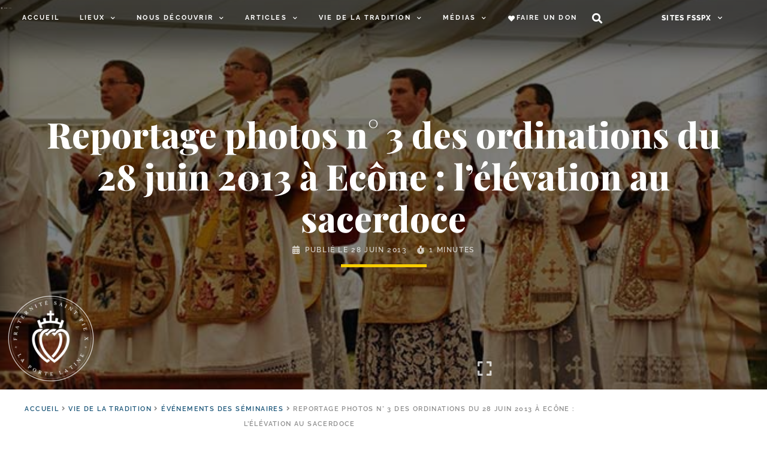

--- FILE ---
content_type: text/html; charset=UTF-8
request_url: https://laportelatine.org/wp-admin/admin-ajax.php
body_size: -333
content:
{"post_id":23225,"counted":false,"storage":[],"type":"post"}

--- FILE ---
content_type: text/css
request_url: https://laportelatine.org/wp-content/uploads/elementor/css/post-53262.css?ver=1759997380
body_size: 508
content:
.elementor-kit-53262{--e-global-color-primary:#175377;--e-global-color-secondary:#545454;--e-global-color-text:#262626;--e-global-color-accent:#F7CD00;--e-global-color-4794aea2:#8C8C8C;--e-global-color-5beb6d10:#000000;--e-global-color-6646ba61:#FFFFFF;--e-global-color-5164b68c:#797979;--e-global-color-19aa4ba0:#E6F0F5;--e-global-color-f0a4527:#FDF9F4;--e-global-color-ea3fe0a:#DDFFEA;--e-global-color-3f5dd25:#F0EFEB;--e-global-color-df80a74:#B61E1E;--e-global-color-dafd1aa:#0170B9;--e-global-typography-primary-font-family:"Playfair Display";--e-global-typography-primary-font-size:50px;--e-global-typography-primary-font-weight:800;--e-global-typography-secondary-font-family:"Raleway";--e-global-typography-secondary-font-size:20px;--e-global-typography-secondary-font-weight:800;--e-global-typography-secondary-text-transform:uppercase;--e-global-typography-secondary-letter-spacing:5px;--e-global-typography-text-font-family:"Raleway";--e-global-typography-text-font-size:17px;--e-global-typography-text-font-weight:400;--e-global-typography-text-line-height:1.2em;--e-global-typography-accent-font-family:"Raleway";--e-global-typography-accent-font-weight:500;--e-global-typography-83b8ee5-font-size:16px;--e-global-typography-83b8ee5-line-height:1.8em;--e-global-typography-83b8ee5-letter-spacing:2.5px;--e-global-typography-5b8a891-font-family:"Raleway";--e-global-typography-5b8a891-font-size:12px;--e-global-typography-5b8a891-font-weight:800;--e-global-typography-5b8a891-letter-spacing:4px;--e-global-typography-7aa0ea7-font-family:"Playfair Display";--e-global-typography-7aa0ea7-font-size:80px;--e-global-typography-7aa0ea7-font-weight:800;--e-global-typography-f75c278-font-family:"Raleway";--e-global-typography-f75c278-font-size:11px;--e-global-typography-f75c278-font-weight:600;--e-global-typography-f75c278-text-transform:uppercase;--e-global-typography-f75c278-letter-spacing:1.4px;--e-global-typography-fc887bb-font-family:"Playfair Display";--e-global-typography-fc887bb-font-size:50px;--e-global-typography-fc887bb-font-weight:800;--e-global-typography-fc887bb-line-height:1.2em;--e-global-typography-7f72133-font-family:"Playfair Display";--e-global-typography-7f72133-font-size:24px;--e-global-typography-7f72133-font-weight:800;--e-global-typography-7f72133-font-style:italic;--e-global-typography-7f72133-line-height:1.5em;color:#3a3a3a;font-family:"Raleway";font-size:17px;font-weight:500;line-height:1.5em;background-color:var( --e-global-color-6646ba61 );}.elementor-kit-53262 a{color:#0170B9;}.elementor-kit-53262 a:hover{color:var( --e-global-color-accent );}.elementor-kit-53262 h1{color:var( --e-global-color-primary );font-family:"Playfair Display";font-size:60px;font-weight:800;line-height:1.2em;}.elementor-kit-53262 h2{color:var( --e-global-color-primary );font-family:"Playfair Display";font-size:30px;font-weight:800;line-height:1.3em;}.elementor-kit-53262 h3{color:var( --e-global-color-primary );font-family:"Playfair Display";font-size:25px;font-weight:800;}.elementor-kit-53262 h4{color:var( --e-global-color-primary );font-family:"Playfair Display";font-size:20px;font-weight:800;}.elementor-kit-53262 h5{color:var( --e-global-color-primary );font-family:"Playfair Display";font-size:18px;font-weight:800;}.elementor-kit-53262 h6{color:var( --e-global-color-primary );font-family:"Playfair Display";font-size:15px;font-weight:800;}.elementor-kit-53262 button,.elementor-kit-53262 input[type="button"],.elementor-kit-53262 input[type="submit"],.elementor-kit-53262 .elementor-button{font-family:"Raleway";font-size:12px;font-weight:800;text-transform:uppercase;letter-spacing:4px;color:var( --e-global-color-primary );background-color:#FFFFFF00;border-style:solid;border-width:2px 2px 2px 2px;border-color:var( --e-global-color-primary );border-radius:25px 25px 25px 25px;padding:12px 20px 12px 20px;}.elementor-kit-53262 button:hover,.elementor-kit-53262 button:focus,.elementor-kit-53262 input[type="button"]:hover,.elementor-kit-53262 input[type="button"]:focus,.elementor-kit-53262 input[type="submit"]:hover,.elementor-kit-53262 input[type="submit"]:focus,.elementor-kit-53262 .elementor-button:hover,.elementor-kit-53262 .elementor-button:focus{color:var( --e-global-color-6646ba61 );background-color:var( --e-global-color-primary );border-style:solid;border-width:2px 2px 2px 2px;border-color:var( --e-global-color-primary );border-radius:25px 25px 25px 25px;}.elementor-section.elementor-section-boxed > .elementor-container{max-width:1200px;}.e-con{--container-max-width:1200px;}.elementor-widget:not(:last-child){margin-block-end:10px;}.elementor-element{--widgets-spacing:10px 10px;}{}h1.entry-title{display:var(--page-title-display);}.elementor-lightbox{background-color:rgba(0, 0, 0, 0.77);--lightbox-ui-color:#FFFFFF;--lightbox-ui-color-hover:var( --e-global-color-accent );--lightbox-navigation-icons-size:24px;}.site-header{padding-inline-end:0px;padding-inline-start:0px;}@media(max-width:1024px){.elementor-kit-53262{--e-global-typography-fc887bb-font-size:45px;--e-global-typography-7f72133-font-size:24px;}.elementor-kit-53262 h1{font-size:52px;}.elementor-section.elementor-section-boxed > .elementor-container{max-width:1024px;}.e-con{--container-max-width:1024px;}}@media(max-width:767px){.elementor-kit-53262{--e-global-typography-fc887bb-font-size:38px;--e-global-typography-7f72133-font-size:20px;}.elementor-kit-53262 h1{font-size:42px;}.elementor-section.elementor-section-boxed > .elementor-container{max-width:767px;}.e-con{--container-max-width:767px;}}/* Start custom CSS */.article p {
    margin-bottom: 17px;
}/* End custom CSS */

--- FILE ---
content_type: text/css
request_url: https://laportelatine.org/wp-content/uploads/elementor/css/post-56703.css?ver=1759997380
body_size: 1247
content:
.elementor-56703 .elementor-element.elementor-element-bebed36{--display:flex;--min-height:60px;--flex-direction:row;--container-widget-width:calc( ( 1 - var( --container-widget-flex-grow ) ) * 100% );--container-widget-height:100%;--container-widget-flex-grow:1;--container-widget-align-self:stretch;--align-items:center;--gap:0px 0px;--background-transition:0.3s;--margin-top:0px;--margin-bottom:0px;--margin-left:0px;--margin-right:0px;--padding-top:0px;--padding-bottom:0px;--padding-left:0px;--padding-right:0px;--z-index:900;}.elementor-56703 .elementor-element.elementor-element-1de7bc8 img{width:256px;}.elementor-56703 .elementor-element.elementor-element-1de7bc8{width:var( --container-widget-width, 300px );max-width:300px;--container-widget-width:300px;--container-widget-flex-grow:0;z-index:1000;}.elementor-56703 .elementor-element.elementor-element-1de7bc8.elementor-element{--align-self:flex-start;}.elementor-56703 .elementor-element.elementor-element-fc6de60 img{width:256px;}.elementor-56703 .elementor-element.elementor-element-fc6de60{width:var( --container-widget-width, 300px );max-width:300px;--container-widget-width:300px;--container-widget-flex-grow:0;z-index:1000;}.elementor-56703 .elementor-element.elementor-element-fc6de60.elementor-element{--align-self:flex-start;}.elementor-56703 .elementor-element.elementor-element-a2c8eed .elementor-menu-toggle{margin-left:auto;background-color:rgba(255, 255, 255, 0);}.elementor-56703 .elementor-element.elementor-element-a2c8eed .elementor-nav-menu .elementor-item{font-family:"Raleway";font-size:11px;font-weight:700;text-transform:uppercase;letter-spacing:2.2px;}.elementor-56703 .elementor-element.elementor-element-a2c8eed .elementor-nav-menu--main .elementor-item{color:#ffffff;fill:#ffffff;padding-left:17px;padding-right:17px;padding-top:0px;padding-bottom:0px;}.elementor-56703 .elementor-element.elementor-element-a2c8eed .elementor-nav-menu--main:not(.e--pointer-framed) .elementor-item:before,
					.elementor-56703 .elementor-element.elementor-element-a2c8eed .elementor-nav-menu--main:not(.e--pointer-framed) .elementor-item:after{background-color:#fdd247;}.elementor-56703 .elementor-element.elementor-element-a2c8eed .e--pointer-framed .elementor-item:before,
					.elementor-56703 .elementor-element.elementor-element-a2c8eed .e--pointer-framed .elementor-item:after{border-color:#fdd247;}.elementor-56703 .elementor-element.elementor-element-a2c8eed .e--pointer-framed .elementor-item:before{border-width:4px;}.elementor-56703 .elementor-element.elementor-element-a2c8eed .e--pointer-framed.e--animation-draw .elementor-item:before{border-width:0 0 4px 4px;}.elementor-56703 .elementor-element.elementor-element-a2c8eed .e--pointer-framed.e--animation-draw .elementor-item:after{border-width:4px 4px 0 0;}.elementor-56703 .elementor-element.elementor-element-a2c8eed .e--pointer-framed.e--animation-corners .elementor-item:before{border-width:4px 0 0 4px;}.elementor-56703 .elementor-element.elementor-element-a2c8eed .e--pointer-framed.e--animation-corners .elementor-item:after{border-width:0 4px 4px 0;}.elementor-56703 .elementor-element.elementor-element-a2c8eed .e--pointer-underline .elementor-item:after,
					 .elementor-56703 .elementor-element.elementor-element-a2c8eed .e--pointer-overline .elementor-item:before,
					 .elementor-56703 .elementor-element.elementor-element-a2c8eed .e--pointer-double-line .elementor-item:before,
					 .elementor-56703 .elementor-element.elementor-element-a2c8eed .e--pointer-double-line .elementor-item:after{height:4px;}.elementor-56703 .elementor-element.elementor-element-a2c8eed{--e-nav-menu-horizontal-menu-item-margin:calc( 0px / 2 );width:auto;max-width:auto;align-self:center;}.elementor-56703 .elementor-element.elementor-element-a2c8eed .elementor-nav-menu--main:not(.elementor-nav-menu--layout-horizontal) .elementor-nav-menu > li:not(:last-child){margin-bottom:0px;}.elementor-56703 .elementor-element.elementor-element-a2c8eed .elementor-nav-menu--dropdown a, .elementor-56703 .elementor-element.elementor-element-a2c8eed .elementor-menu-toggle{color:#154d80;}.elementor-56703 .elementor-element.elementor-element-a2c8eed .elementor-nav-menu--dropdown a:hover,
					.elementor-56703 .elementor-element.elementor-element-a2c8eed .elementor-nav-menu--dropdown a.elementor-item-active,
					.elementor-56703 .elementor-element.elementor-element-a2c8eed .elementor-nav-menu--dropdown a.highlighted,
					.elementor-56703 .elementor-element.elementor-element-a2c8eed .elementor-menu-toggle:hover{color:#154d80;}.elementor-56703 .elementor-element.elementor-element-a2c8eed .elementor-nav-menu--dropdown a:hover,
					.elementor-56703 .elementor-element.elementor-element-a2c8eed .elementor-nav-menu--dropdown a.elementor-item-active,
					.elementor-56703 .elementor-element.elementor-element-a2c8eed .elementor-nav-menu--dropdown a.highlighted{background-color:#fcf4db;}.elementor-56703 .elementor-element.elementor-element-a2c8eed .elementor-nav-menu--dropdown .elementor-item, .elementor-56703 .elementor-element.elementor-element-a2c8eed .elementor-nav-menu--dropdown  .elementor-sub-item{font-weight:600;}.elementor-56703 .elementor-element.elementor-element-a2c8eed .elementor-nav-menu--dropdown{border-style:solid;border-width:1px 1px 1px 1px;border-color:#8c8c8c;}.elementor-56703 .elementor-element.elementor-element-a2c8eed .elementor-nav-menu--dropdown li:not(:last-child){border-style:solid;}.elementor-56703 .elementor-element.elementor-element-a2c8eed div.elementor-menu-toggle{color:#FFFFFF;}.elementor-56703 .elementor-element.elementor-element-a2c8eed div.elementor-menu-toggle svg{fill:#FFFFFF;}.elementor-56703 .elementor-element.elementor-element-a2c8eed div.elementor-menu-toggle:hover{color:#FFFFFF;}.elementor-56703 .elementor-element.elementor-element-a2c8eed div.elementor-menu-toggle:hover svg{fill:#FFFFFF;}.elementor-56703 .elementor-element.elementor-element-a2c8eed.elementor-element{--align-self:center;--flex-grow:1;--flex-shrink:0;}.elementor-56703 .elementor-element.elementor-element-afdc915 .elementor-search-form__toggle{--e-search-form-toggle-size:33px;--e-search-form-toggle-color:var( --e-global-color-6646ba61 );--e-search-form-toggle-background-color:rgba(255, 255, 255, 0);--e-search-form-toggle-icon-size:calc(53em / 100);}.elementor-56703 .elementor-element.elementor-element-afdc915.elementor-search-form--skin-full_screen .elementor-search-form__container{background-color:rgba(23, 83, 119, 0.81);}.elementor-56703 .elementor-element.elementor-element-afdc915 input[type="search"].elementor-search-form__input{letter-spacing:2px;}.elementor-56703 .elementor-element.elementor-element-afdc915 .elementor-search-form__input,
					.elementor-56703 .elementor-element.elementor-element-afdc915 .elementor-search-form__icon,
					.elementor-56703 .elementor-element.elementor-element-afdc915 .elementor-lightbox .dialog-lightbox-close-button,
					.elementor-56703 .elementor-element.elementor-element-afdc915 .elementor-lightbox .dialog-lightbox-close-button:hover,
					.elementor-56703 .elementor-element.elementor-element-afdc915.elementor-search-form--skin-full_screen input[type="search"].elementor-search-form__input{color:var( --e-global-color-6646ba61 );fill:var( --e-global-color-6646ba61 );}.elementor-56703 .elementor-element.elementor-element-afdc915:not(.elementor-search-form--skin-full_screen) .elementor-search-form--focus .elementor-search-form__input,
					.elementor-56703 .elementor-element.elementor-element-afdc915 .elementor-search-form--focus .elementor-search-form__icon,
					.elementor-56703 .elementor-element.elementor-element-afdc915 .elementor-lightbox .dialog-lightbox-close-button:hover,
					.elementor-56703 .elementor-element.elementor-element-afdc915.elementor-search-form--skin-full_screen input[type="search"].elementor-search-form__input:focus{color:var( --e-global-color-6646ba61 );fill:var( --e-global-color-6646ba61 );}.elementor-56703 .elementor-element.elementor-element-afdc915:not(.elementor-search-form--skin-full_screen) .elementor-search-form__container{border-radius:3px;}.elementor-56703 .elementor-element.elementor-element-afdc915.elementor-search-form--skin-full_screen input[type="search"].elementor-search-form__input{border-radius:3px;}.elementor-56703 .elementor-element.elementor-element-afdc915 .elementor-search-form__toggle:hover{--e-search-form-toggle-color:#B6C9DB;}.elementor-56703 .elementor-element.elementor-element-afdc915 .elementor-search-form__toggle:focus{--e-search-form-toggle-color:#B6C9DB;}.elementor-56703 .elementor-element.elementor-element-afdc915 > .elementor-widget-container{margin:0px 0px 0px 0px;}.elementor-56703 .elementor-element.elementor-element-afdc915{width:var( --container-widget-width, 50px );max-width:50px;--container-widget-width:50px;--container-widget-flex-grow:0;align-self:center;z-index:50000;}.elementor-56703 .elementor-element.elementor-element-afdc915.elementor-element{--align-self:flex-end;--flex-grow:0;--flex-shrink:0;}.elementor-56703 .elementor-element.elementor-element-fc2d727 .elementor-menu-toggle{margin-left:auto;}.elementor-56703 .elementor-element.elementor-element-fc2d727 .elementor-nav-menu .elementor-item{font-size:12px;font-weight:800;text-transform:uppercase;letter-spacing:1.1px;}.elementor-56703 .elementor-element.elementor-element-fc2d727 .elementor-nav-menu--main .elementor-item{color:#ffffff;fill:#ffffff;}.elementor-56703 .elementor-element.elementor-element-fc2d727 .elementor-nav-menu--main:not(.e--pointer-framed) .elementor-item:before,
					.elementor-56703 .elementor-element.elementor-element-fc2d727 .elementor-nav-menu--main:not(.e--pointer-framed) .elementor-item:after{background-color:#fdd247;}.elementor-56703 .elementor-element.elementor-element-fc2d727 .e--pointer-framed .elementor-item:before,
					.elementor-56703 .elementor-element.elementor-element-fc2d727 .e--pointer-framed .elementor-item:after{border-color:#fdd247;}.elementor-56703 .elementor-element.elementor-element-fc2d727 .elementor-nav-menu--dropdown a, .elementor-56703 .elementor-element.elementor-element-fc2d727 .elementor-menu-toggle{color:#154d80;}.elementor-56703 .elementor-element.elementor-element-fc2d727 .elementor-nav-menu--dropdown a:hover,
					.elementor-56703 .elementor-element.elementor-element-fc2d727 .elementor-nav-menu--dropdown a.elementor-item-active,
					.elementor-56703 .elementor-element.elementor-element-fc2d727 .elementor-nav-menu--dropdown a.highlighted{background-color:#fcf4db;}.elementor-56703 .elementor-element.elementor-element-fc2d727 .elementor-nav-menu--dropdown .elementor-item, .elementor-56703 .elementor-element.elementor-element-fc2d727 .elementor-nav-menu--dropdown  .elementor-sub-item{font-weight:600;}.elementor-56703 .elementor-element.elementor-element-fc2d727 .elementor-nav-menu--dropdown{border-style:solid;border-width:1px 1px 1px 1px;border-color:#8c8c8c;}.elementor-56703 .elementor-element.elementor-element-fc2d727 .elementor-nav-menu--dropdown li:not(:last-child){border-style:solid;}.elementor-56703 .elementor-element.elementor-element-fc2d727 div.elementor-menu-toggle{color:#FDD247;}.elementor-56703 .elementor-element.elementor-element-fc2d727 div.elementor-menu-toggle svg{fill:#FDD247;}.elementor-56703 .elementor-element.elementor-element-fc2d727 > .elementor-widget-container{margin:0px 0px 0px 0px;}.elementor-56703 .elementor-element.elementor-element-fc2d727{width:var( --container-widget-width, 250px );max-width:250px;--container-widget-width:250px;--container-widget-flex-grow:0;align-self:center;}.elementor-56703 .elementor-element.elementor-element-fc2d727.elementor-element{--align-self:flex-end;--flex-grow:0;--flex-shrink:0;}@media(max-width:1024px){.elementor-56703 .elementor-element.elementor-element-bebed36{--flex-direction:row;--container-widget-width:initial;--container-widget-height:100%;--container-widget-flex-grow:1;--container-widget-align-self:stretch;--flex-wrap:nowrap;}.elementor-56703 .elementor-element.elementor-element-a2c8eed.elementor-element{--order:99999 /* order end hack */;}}@media(max-width:767px){.elementor-56703 .elementor-element.elementor-element-bebed36{--min-height:50px;}.elementor-56703 .elementor-element.elementor-element-1de7bc8{text-align:left;width:var( --container-widget-width, 200px );max-width:200px;--container-widget-width:200px;--container-widget-flex-grow:0;}.elementor-56703 .elementor-element.elementor-element-fc6de60{text-align:left;--container-widget-width:200px;--container-widget-flex-grow:0;width:var( --container-widget-width, 200px );max-width:200px;}.elementor-56703 .elementor-element.elementor-element-fc2d727{width:var( --container-widget-width, 73.435px );max-width:73.435px;--container-widget-width:73.435px;--container-widget-flex-grow:0;}}/* Start custom CSS for search-form, class: .elementor-element-afdc915 */.elementor-56703 .elementor-element.elementor-element-afdc915 i {
    z-index:1000;
}/* End custom CSS */
/* Start custom CSS for container, class: .elementor-element-bebed36 */#lpl-nav-transparent {
    position: fixed;
    width: 100%;
    transition: color 500ms ease, height 500ms ease;
}

#lpl-nav-transparent a {
	transition: color 500ms ease;
}

.lpl-nav-top {
	background-color: rgba(255,255,255,0) !important;
    color: #ffffff !important;
}
	
.lpl-nav-top a {
    color: #ffffff;
}
	
.lpl-nav-scrolled {
	background-color: rgba(255, 255, 255, 1) !important;
	color: #175377 !important;
}
	
.lpl-logo-bleu {
    display: none !important;
}
	
.lpl-nav-scrolled .lpl-logo-blanc {
	display: none !important;
}
	
.lpl-nav-scrolled .lpl-logo-bleu {
	display: initial !important;
}
	
.lpl-nav-scrolled a {
	color: #175377 !important;
}

.lpl-nav-scrolled a {
	color: #175377 !important;
}

.lpl-nav-scrolled .fa-search {
	color: #175377 !important;
}
	
.lpl-nav-scrolled .elementor-menu-toggle {
	color: #175377 !important;
}/* End custom CSS */

--- FILE ---
content_type: text/css
request_url: https://laportelatine.org/wp-content/uploads/elementor/css/post-57896.css?ver=1759997381
body_size: 3637
content:
.elementor-57896 .elementor-element.elementor-element-54b14eb{--display:flex;--min-height:650px;--flex-direction:column;--container-widget-width:calc( ( 1 - var( --container-widget-flex-grow ) ) * 100% );--container-widget-height:initial;--container-widget-flex-grow:0;--container-widget-align-self:initial;--justify-content:center;--align-items:center;--background-transition:0.3s;--overlay-opacity:0.5;box-shadow:0px 80px 42px 0px rgba(0,0,0,0.5) inset;--padding-top:50px;--padding-bottom:50px;--padding-left:25px;--padding-right:25px;}.elementor-57896 .elementor-element.elementor-element-54b14eb:not(.elementor-motion-effects-element-type-background), .elementor-57896 .elementor-element.elementor-element-54b14eb > .elementor-motion-effects-container > .elementor-motion-effects-layer{background-color:var( --e-global-color-primary );}.elementor-57896 .elementor-element.elementor-element-54b14eb::before, .elementor-57896 .elementor-element.elementor-element-54b14eb > .elementor-background-video-container::before, .elementor-57896 .elementor-element.elementor-element-54b14eb > .e-con-inner > .elementor-background-video-container::before, .elementor-57896 .elementor-element.elementor-element-54b14eb > .elementor-background-slideshow::before, .elementor-57896 .elementor-element.elementor-element-54b14eb > .e-con-inner > .elementor-background-slideshow::before, .elementor-57896 .elementor-element.elementor-element-54b14eb > .elementor-motion-effects-container > .elementor-motion-effects-layer::before{--background-overlay:'';background-color:var( --e-global-color-5beb6d10 );}.elementor-57896 .elementor-element.elementor-element-54b14eb, .elementor-57896 .elementor-element.elementor-element-54b14eb::before{--border-transition:0.3s;}body:not(.rtl) .elementor-57896 .elementor-element.elementor-element-9cb7f24{left:10px;}body.rtl .elementor-57896 .elementor-element.elementor-element-9cb7f24{right:10px;}.elementor-57896 .elementor-element.elementor-element-9cb7f24{bottom:10px;}.elementor-57896 .elementor-element.elementor-element-855d9e2{text-align:center;}.elementor-57896 .elementor-element.elementor-element-855d9e2 .elementor-heading-title{color:#FFFFFF;font-family:"Playfair Display";font-size:54px;font-weight:800;font-style:italic;letter-spacing:0px;}.elementor-57896 .elementor-element.elementor-element-855d9e2 > .elementor-widget-container{margin:05px 0px 10px 0px;border-radius:0px 0px 0px 0px;}.elementor-57896 .elementor-element.elementor-element-6326166{text-align:center;}.elementor-57896 .elementor-element.elementor-element-6326166 .elementor-heading-title{color:#FFFFFF;font-family:"Playfair Display";font-size:59px;font-weight:800;letter-spacing:0px;}.elementor-57896 .elementor-element.elementor-element-6326166 > .elementor-widget-container{margin:0px 0px 0px 0px;border-radius:0px 0px 0px 0px;}.elementor-57896 .elementor-element.elementor-element-6a2f1ca .elementor-icon-list-icon i{color:#FFFFFFB7;font-size:14px;}.elementor-57896 .elementor-element.elementor-element-6a2f1ca .elementor-icon-list-icon svg{fill:#FFFFFFB7;--e-icon-list-icon-size:14px;}.elementor-57896 .elementor-element.elementor-element-6a2f1ca .elementor-icon-list-icon{width:14px;}body:not(.rtl) .elementor-57896 .elementor-element.elementor-element-6a2f1ca .elementor-icon-list-text{padding-left:7px;}body.rtl .elementor-57896 .elementor-element.elementor-element-6a2f1ca .elementor-icon-list-text{padding-right:7px;}.elementor-57896 .elementor-element.elementor-element-6a2f1ca .elementor-icon-list-text, .elementor-57896 .elementor-element.elementor-element-6a2f1ca .elementor-icon-list-text a{color:#FFFFFFB7;}.elementor-57896 .elementor-element.elementor-element-6a2f1ca .elementor-icon-list-item{font-family:"Raleway";font-size:12px;font-weight:600;text-transform:uppercase;line-height:1.4em;letter-spacing:1.6px;}.elementor-57896 .elementor-element.elementor-element-6a2f1ca > .elementor-widget-container{margin:0px 0px 0px 0px;padding:10px 0px 0px 0px;}.elementor-57896 .elementor-element.elementor-element-5b3dd0e{--divider-border-style:solid;--divider-color:#F7CD00;--divider-border-width:5px;width:100%;max-width:100%;}.elementor-57896 .elementor-element.elementor-element-5b3dd0e .elementor-divider-separator{width:143px;margin:0 auto;margin-center:0;}.elementor-57896 .elementor-element.elementor-element-5b3dd0e .elementor-divider{text-align:center;padding-block-start:16px;padding-block-end:16px;}.elementor-57896 .elementor-element.elementor-element-5b3dd0e.elementor-element{--flex-grow:0;--flex-shrink:0;}.elementor-57896 .elementor-element.elementor-element-ec53e23{--display:flex;--flex-direction:row;--container-widget-width:initial;--container-widget-height:100%;--container-widget-flex-grow:1;--container-widget-align-self:stretch;--justify-content:flex-end;--background-transition:0.3s;--padding-top:15px;--padding-bottom:15px;--padding-left:15px;--padding-right:15px;--position:absolute;bottom:0px;}body:not(.rtl) .elementor-57896 .elementor-element.elementor-element-ec53e23{right:0px;}body.rtl .elementor-57896 .elementor-element.elementor-element-ec53e23{left:0px;}.elementor-57896 .elementor-element.elementor-element-162bdb9{text-align:right;color:#FFFFFFBF;font-size:14px;font-style:italic;line-height:1.2em;width:var( --container-widget-width, 300px );max-width:300px;--container-widget-width:300px;--container-widget-flex-grow:0;}.elementor-57896 .elementor-element.elementor-element-162bdb9.elementor-element{--align-self:flex-end;}.elementor-57896 .elementor-element.elementor-element-9bffda7 .elementor-icon-wrapper{text-align:right;}.elementor-57896 .elementor-element.elementor-element-9bffda7.elementor-view-stacked .elementor-icon{background-color:#FFFFFFBF;}.elementor-57896 .elementor-element.elementor-element-9bffda7.elementor-view-framed .elementor-icon, .elementor-57896 .elementor-element.elementor-element-9bffda7.elementor-view-default .elementor-icon{color:#FFFFFFBF;border-color:#FFFFFFBF;}.elementor-57896 .elementor-element.elementor-element-9bffda7.elementor-view-framed .elementor-icon, .elementor-57896 .elementor-element.elementor-element-9bffda7.elementor-view-default .elementor-icon svg{fill:#FFFFFFBF;}.elementor-57896 .elementor-element.elementor-element-9bffda7 .elementor-icon{font-size:27px;}.elementor-57896 .elementor-element.elementor-element-9bffda7 .elementor-icon svg{height:27px;}.elementor-57896 .elementor-element.elementor-element-9bffda7.elementor-element{--align-self:center;}.elementor-57896 .elementor-element.elementor-element-3f13dfb{--display:flex;--flex-direction:row;--container-widget-width:initial;--container-widget-height:100%;--container-widget-flex-grow:1;--container-widget-align-self:stretch;--gap:0px 0px;--background-transition:0.3s;}.elementor-57896 .elementor-element.elementor-global-186705{font-family:var( --e-global-typography-f75c278-font-family );font-size:var( --e-global-typography-f75c278-font-size );font-weight:var( --e-global-typography-f75c278-font-weight );text-transform:var( --e-global-typography-f75c278-text-transform );line-height:var( --e-global-typography-f75c278-line-height );letter-spacing:var( --e-global-typography-f75c278-letter-spacing );word-spacing:var( --e-global-typography-f75c278-word-spacing );color:#8C8C8C;width:100%;max-width:100%;}.elementor-57896 .elementor-element.elementor-global-186705 a{color:var( --e-global-color-primary );}.elementor-57896 .elementor-element.elementor-global-186705 a:hover{color:var( --e-global-color-accent );}.elementor-57896 .elementor-element.elementor-global-186705 > .elementor-widget-container{margin:10px 0px 10px 0px;}.elementor-57896 .elementor-element.elementor-global-186705.elementor-element{--align-self:center;}.elementor-57896 .elementor-element.elementor-element-0b327e3{--display:flex;--flex-direction:row;--container-widget-width:calc( ( 1 - var( --container-widget-flex-grow ) ) * 100% );--container-widget-height:100%;--container-widget-flex-grow:1;--container-widget-align-self:stretch;--justify-content:space-between;--align-items:flex-start;--gap:25px 25px;--background-transition:0.3s;--padding-top:15px;--padding-bottom:15px;--padding-left:15px;--padding-right:15px;}.elementor-57896 .elementor-element.elementor-element-c1ff6a6{--display:flex;--flex-direction:column;--container-widget-width:100%;--container-widget-height:initial;--container-widget-flex-grow:0;--container-widget-align-self:initial;--background-transition:0.3s;--padding-top:0px;--padding-bottom:0px;--padding-left:0px;--padding-right:0px;}.elementor-57896 .elementor-element.elementor-element-c1ff6a6.e-con{--flex-grow:0;--flex-shrink:1;}.elementor-57896 .elementor-element.elementor-element-fb573f8{--icon-box-icon-margin:10px;}.elementor-57896 .elementor-element.elementor-element-fb573f8.elementor-view-stacked .elementor-icon{background-color:var( --e-global-color-primary );}.elementor-57896 .elementor-element.elementor-element-fb573f8.elementor-view-framed .elementor-icon, .elementor-57896 .elementor-element.elementor-element-fb573f8.elementor-view-default .elementor-icon{fill:var( --e-global-color-primary );color:var( --e-global-color-primary );border-color:var( --e-global-color-primary );}.elementor-57896 .elementor-element.elementor-element-fb573f8 .elementor-icon{font-size:44px;}.elementor-57896 .elementor-element.elementor-element-fb573f8 .elementor-icon-box-title{color:var( --e-global-color-primary );}.elementor-57896 .elementor-element.elementor-element-fb573f8 .elementor-icon-box-title, .elementor-57896 .elementor-element.elementor-element-fb573f8 .elementor-icon-box-title a{font-family:"Playfair Display";font-weight:800;font-style:italic;}.elementor-57896 .elementor-element.elementor-element-fb573f8 > .elementor-widget-container{margin:0px 0px 0px 020px;}.elementor-57896 .elementor-element.elementor-element-db73ded .elementor-button{font-size:13px;font-weight:500;text-transform:none;line-height:1.2em;letter-spacing:1px;fill:var( --e-global-color-dafd1aa );color:var( --e-global-color-dafd1aa );border-style:none;padding:0px 0px 0px 0px;}.elementor-57896 .elementor-element.elementor-element-db73ded .elementor-button:hover, .elementor-57896 .elementor-element.elementor-element-db73ded .elementor-button:focus{background-color:var( --e-global-color-6646ba61 );}.elementor-57896 .elementor-element.elementor-element-db73ded > .elementor-widget-container{padding:0px 0px 0px 0px;}.elementor-57896 .elementor-element.elementor-element-0845ff8{--box-border-color:#E6F0F500;--box-border-width:0px;--box-border-radius:0px;--box-padding:0px;--box-min-height:0px;--header-color:var( --e-global-color-secondary );--toc-body-max-height:70vh;--item-text-color:var( --e-global-color-4794aea2 );--item-text-hover-color:var( --e-global-color-accent );--item-text-active-color:var( --e-global-color-primary );--marker-color:var( --e-global-color-4794aea2 );--marker-size:6px;width:var( --container-widget-width, 450px );max-width:450px;--container-widget-width:450px;--container-widget-flex-grow:0;}.elementor-57896 .elementor-element.elementor-element-0845ff8 .elementor-toc__header-title{text-align:start;}.elementor-57896 .elementor-element.elementor-element-0845ff8 .elementor-toc__header, .elementor-57896 .elementor-element.elementor-element-0845ff8 .elementor-toc__header-title{font-family:"Raleway";font-size:18px;font-weight:400;font-style:normal;line-height:1px;letter-spacing:2px;}.elementor-57896 .elementor-element.elementor-element-0845ff8 .elementor-toc__header{flex-direction:row;}.elementor-57896 .elementor-element.elementor-element-0845ff8 .elementor-toc__list-item{font-family:"Raleway";font-size:14px;font-weight:600;text-transform:none;line-height:1em;}.elementor-57896 .elementor-element.elementor-element-ddc5ca2{--display:flex;--background-transition:0.3s;--margin-top:0px;--margin-bottom:0px;--margin-left:0px;--margin-right:0px;--padding-top:0px;--padding-bottom:0px;--padding-left:0px;--padding-right:0px;--z-index:1;}.elementor-57896 .elementor-element.elementor-element-ddc5ca2:not(.elementor-motion-effects-element-type-background), .elementor-57896 .elementor-element.elementor-element-ddc5ca2 > .elementor-motion-effects-container > .elementor-motion-effects-layer{background-color:var( --e-global-color-6646ba61 );}.elementor-57896 .elementor-element.elementor-element-ddc5ca2, .elementor-57896 .elementor-element.elementor-element-ddc5ca2::before{--border-transition:0.3s;}.elementor-57896 .elementor-element.elementor-element-466e852{text-align:justify;color:var( --e-global-color-text );font-size:18px;line-height:1.5em;letter-spacing:0.5px;}.elementor-57896 .elementor-element.elementor-element-466e852 > .elementor-widget-container{margin:0px 0px 25px 0px;padding:0px 0px 0px 0px;}.elementor-57896 .elementor-element.elementor-element-468238d{--display:flex;--flex-direction:column;--container-widget-width:calc( ( 1 - var( --container-widget-flex-grow ) ) * 100% );--container-widget-height:initial;--container-widget-flex-grow:0;--container-widget-align-self:initial;--justify-content:flex-start;--align-items:flex-start;--background-transition:0.3s;--padding-top:0px;--padding-bottom:0px;--padding-left:0px;--padding-right:0px;}.elementor-57896 .elementor-element.elementor-element-468238d.e-con{--flex-grow:0;--flex-shrink:1;}.elementor-57896 .elementor-element.elementor-element-48ca80b .e-add-simplelist-container{column-count:1;text-align:left;}.elementor-57896 .elementor-element.elementor-element-48ca80b .e-add-simplelist-container > li{-webkit-column-break-inside:avoid;page-break-inside:avoid;break-inside:avoid;}.elementor-57896 .elementor-element.elementor-element-48ca80b.e-add-list-horizontal .e-add-simplelist-container > *{margin-left:25px;}.elementor-57896 .elementor-element.elementor-element-48ca80b.e-add-list-vertical .e-add-simplelist-container > *:not(last-child){margin-bottom:25px;}.elementor-57896 .elementor-element.elementor-element-48ca80b li{list-style:none;}.elementor-57896 .elementor-element.elementor-element-48ca80b .elementor-repeater-item-dcfa75f, .elementor-57896 .elementor-element.elementor-element-48ca80b .elementor-repeater-item-dcfa75f > *, .elementor-57896 .elementor-element.elementor-element-48ca80b .elementor-repeater-item-dcfa75f a, .elementor-57896 .elementor-element.elementor-element-48ca80b .elementor-repeater-item-dcfa75f a > *, .elementor-57896 .elementor-element.elementor-element-48ca80b .elementor-repeater-item-dcfa75f .elementor-button{font-size:16px;}.elementor-57896 .elementor-element.elementor-element-48ca80b .elementor-repeater-item-dcfa75f > *{color:var( --e-global-color-primary );}.elementor-57896 .elementor-element.elementor-element-48ca80b .elementor-repeater-item-dcfa75f a{color:var( --e-global-color-primary );}.elementor-57896 .elementor-element.elementor-element-48ca80b .elementor-repeater-item-dcfa75f a:hover{color:var( --e-global-color-accent );}.elementor-57896 .elementor-element.elementor-element-48ca80b .elementor-repeater-item-dcfa75f{margin:0px 0px 0px 0px;width:100%;}.elementor-57896 .elementor-element.elementor-element-48ca80b .elementor-repeater-item-a2c48c2, .elementor-57896 .elementor-element.elementor-element-48ca80b .elementor-repeater-item-a2c48c2 > *, .elementor-57896 .elementor-element.elementor-element-48ca80b .elementor-repeater-item-a2c48c2 a, .elementor-57896 .elementor-element.elementor-element-48ca80b .elementor-repeater-item-a2c48c2 a > *, .elementor-57896 .elementor-element.elementor-element-48ca80b .elementor-repeater-item-a2c48c2 .elementor-button{font-size:11px;text-transform:uppercase;line-height:1.1em;letter-spacing:1.4px;}.elementor-57896 .elementor-element.elementor-element-48ca80b .elementor-repeater-item-a2c48c2 > *{color:var( --e-global-color-4794aea2 );}.elementor-57896 .elementor-element.elementor-element-48ca80b .elementor-repeater-item-a2c48c2 a{color:var( --e-global-color-4794aea2 );}.elementor-57896 .elementor-element.elementor-element-48ca80b .elementor-repeater-item-a2c48c2{margin:5px 0px 0px 0px;width:100%;}.elementor-57896 .elementor-element.elementor-element-48ca80b .elementor-repeater-item-76aec49, .elementor-57896 .elementor-element.elementor-element-48ca80b .elementor-repeater-item-76aec49 > *, .elementor-57896 .elementor-element.elementor-element-48ca80b .elementor-repeater-item-76aec49 a, .elementor-57896 .elementor-element.elementor-element-48ca80b .elementor-repeater-item-76aec49 a > *, .elementor-57896 .elementor-element.elementor-element-48ca80b .elementor-repeater-item-76aec49 .elementor-button{font-size:13px;line-height:1.2em;}.elementor-57896 .elementor-element.elementor-element-48ca80b .elementor-repeater-item-76aec49 > *{color:var( --e-global-color-4794aea2 );}.elementor-57896 .elementor-element.elementor-element-48ca80b .elementor-repeater-item-76aec49 a{color:var( --e-global-color-4794aea2 );}.elementor-57896 .elementor-element.elementor-element-48ca80b .elementor-repeater-item-76aec49{width:100%;}.elementor-57896 .elementor-element.elementor-element-48ca80b{width:var( --container-widget-width, 250px );max-width:250px;--container-widget-width:250px;--container-widget-flex-grow:0;}.elementor-57896 .elementor-element.elementor-element-48ca80b.elementor-element{--align-self:flex-start;}.elementor-57896 .elementor-element.elementor-element-3ecc79e{--display:flex;--flex-direction:column;--container-widget-width:calc( ( 1 - var( --container-widget-flex-grow ) ) * 100% );--container-widget-height:initial;--container-widget-flex-grow:0;--container-widget-align-self:initial;--align-items:stretch;--gap:10px 10px;--background-transition:0.3s;--padding-top:0px;--padding-bottom:50px;--padding-left:0px;--padding-right:0px;}.elementor-57896 .elementor-element.elementor-element-b9b2253 .e-add-posts-container.e-add-skin-grid .e-add-wrapper-grid > .e-add-item-grid{width:calc(100% / 1);flex:0 1 calc( 100% / 1 );flex-grow:0;padding-right:calc( 30px/2 );padding-left:calc( 30px/2 );}.elementor-57896 .elementor-element.elementor-element-b9b2253 .e-add-posts-container.e-add-skin-grid .e-add-wrapper-grid{margin-left:calc( -30px/2 );margin-right:calc( -30px/2 );}.elementor-57896 .elementor-element.elementor-element-b9b2253 .e-add-posts-container.e-add-skin-grid .e-add-wrapper-grid .e-add-expander-item .og-expander{width:calc(100% - 30px);}.elementor-57896 .elementor-element.elementor-element-b9b2253 .e-add-post-item{padding-bottom:30px;}.elementor-57896 .elementor-element.elementor-element-fd7a392{--divider-border-style:dotted;--divider-color:var( --e-global-color-primary );--divider-border-width:2.5px;--divider-icon-size:90px;width:100%;max-width:100%;}.elementor-57896 .elementor-element.elementor-element-fd7a392 .elementor-divider-separator{width:100%;margin:0 auto;margin-center:0;}.elementor-57896 .elementor-element.elementor-element-fd7a392 .elementor-divider{text-align:center;padding-block-start:19px;padding-block-end:19px;}.elementor-57896 .elementor-element.elementor-element-7e4dd13{text-align:center;}.elementor-57896 .elementor-element.elementor-element-7e4dd13 .elementor-heading-title{font-style:italic;}.elementor-57896 .elementor-element.elementor-global-61870{--divider-border-style:solid;--divider-color:var( --e-global-color-accent );--divider-border-width:5px;}.elementor-57896 .elementor-element.elementor-global-61870 .elementor-divider-separator{width:144px;margin:0 auto;margin-center:0;}.elementor-57896 .elementor-element.elementor-global-61870 .elementor-divider{text-align:center;padding-block-start:12px;padding-block-end:12px;}.elementor-57896 .elementor-element.elementor-element-16945cb .elementor-icon-list-items:not(.elementor-inline-items) .elementor-icon-list-item:not(:last-child){padding-bottom:calc(17px/2);}.elementor-57896 .elementor-element.elementor-element-16945cb .elementor-icon-list-items:not(.elementor-inline-items) .elementor-icon-list-item:not(:first-child){margin-top:calc(17px/2);}.elementor-57896 .elementor-element.elementor-element-16945cb .elementor-icon-list-items.elementor-inline-items .elementor-icon-list-item{margin-right:calc(17px/2);margin-left:calc(17px/2);}.elementor-57896 .elementor-element.elementor-element-16945cb .elementor-icon-list-items.elementor-inline-items{margin-right:calc(-17px/2);margin-left:calc(-17px/2);}body.rtl .elementor-57896 .elementor-element.elementor-element-16945cb .elementor-icon-list-items.elementor-inline-items .elementor-icon-list-item:after{left:calc(-17px/2);}body:not(.rtl) .elementor-57896 .elementor-element.elementor-element-16945cb .elementor-icon-list-items.elementor-inline-items .elementor-icon-list-item:after{right:calc(-17px/2);}.elementor-57896 .elementor-element.elementor-element-16945cb .elementor-icon-list-icon{width:0px;}.elementor-57896 .elementor-element.elementor-element-16945cb .elementor-icon-list-icon i{font-size:0px;}.elementor-57896 .elementor-element.elementor-element-16945cb .elementor-icon-list-icon svg{--e-icon-list-icon-size:0px;}body:not(.rtl) .elementor-57896 .elementor-element.elementor-element-16945cb .elementor-icon-list-text{padding-left:0px;}body.rtl .elementor-57896 .elementor-element.elementor-element-16945cb .elementor-icon-list-text{padding-right:0px;}.elementor-57896 .elementor-element.elementor-element-16945cb .elementor-icon-list-text, .elementor-57896 .elementor-element.elementor-element-16945cb .elementor-icon-list-text a{color:var( --e-global-color-primary );}.elementor-57896 .elementor-element.elementor-element-16945cb .elementor-icon-list-item{font-family:"Raleway";font-size:11px;font-weight:600;text-transform:uppercase;line-height:2.2em;letter-spacing:1.4px;}.elementor-57896 .elementor-element.elementor-element-16945cb > .elementor-widget-container{margin:015px 0px 15px 0px;}.elementor-57896 .elementor-element.elementor-element-a60f19d .e-add-carousel-controls .swiper-button-prev{left:0%;}.elementor-57896 .elementor-element.elementor-element-a60f19d .e-add-carousel-controls .swiper-button-next{right:0%;}.elementor-57896 .elementor-element.elementor-element-a60f19d .e-add-carousel-controls .e-add-container-navigation{top:50%;}.elementor-57896 .elementor-element.elementor-element-a60f19d .e-add-carousel-controls .swiper-button-next path, .elementor-57896 .elementor-element.elementor-element-a60f19d .swiper-button-prev path{fill:var( --e-global-color-primary );}.elementor-57896 .elementor-element.elementor-element-a60f19d .e-add-carousel-controls .swiper-button-next line, .elementor-57896 .elementor-element.elementor-element-a60f19d .swiper-button-prev line, .elementor-57896 .elementor-element.elementor-element-a60f19d .swiper-button-next polyline, .elementor-57896 .elementor-element.elementor-element-a60f19d .swiper-button-prev polyline{stroke:var( --e-global-color-primary );}.elementor-57896 .elementor-element.elementor-element-a60f19d .e-add-carousel-controls .swiper-button-next:hover path, .elementor-57896 .elementor-element.elementor-element-a60f19d .swiper-button-prev:hover path{fill:var( --e-global-color-accent );}.elementor-57896 .elementor-element.elementor-element-a60f19d .e-add-carousel-controls .swiper-button-next:hover line, .elementor-57896 .elementor-element.elementor-element-a60f19d .swiper-button-prev:hover line, .elementor-57896 .elementor-element.elementor-element-a60f19d .swiper-button-next:hover polyline, .elementor-57896 .elementor-element.elementor-element-a60f19d .swiper-button-prev:hover polyline{stroke:var( --e-global-color-accent );}.elementor-57896 .elementor-element.elementor-element-a60f19d .e-add-carousel-controls .swiper-button-prev polyline, .elementor-57896 .elementor-element.elementor-element-a60f19d .e-add-carousel-controls .swiper-button-next polyline, .elementor-57896 .elementor-element.elementor-element-a60f19d .swiper-button-prev line, .elementor-57896 .elementor-element.elementor-element-a60f19d .swiper-button-next line{stroke-width:7;}.elementor-57896 .elementor-element.elementor-element-a60f19d .e-add-carousel-controls .swiper-button-next line, .elementor-57896 .elementor-element.elementor-element-a60f19d .e-add-carousel-controls .swiper-button-prev line{stroke-width:7;transform:scaleX(1);}.elementor-57896 .elementor-element.elementor-element-a60f19d .e-add-carousel-controls .swiper-button-next, .elementor-57896 .elementor-element.elementor-element-a60f19d .e-add-carousel-controls .swiper-button-prev{transform:scale(0.5) rotate(0deg);}.elementor-57896 .elementor-element.elementor-element-a60f19d .e-add-post-item .e-add-content-area{box-shadow:0px 0px 5px 0px rgba(0,0,0,0.5);}.elementor-57896 .elementor-element.elementor-element-a60f19d .e-add-post-block .e-add-post-image.e-add-post-overlayhover:before{background-color:var( --e-global-color-primary );background-image:url("https://laportelatine.org/wp-content/uploads/2020/07/logo-blc.png");background-position:center center;background-repeat:no-repeat;background-size:contain;}.elementor-57896 .elementor-element.elementor-element-a60f19d .e-add-post-block:hover .e-add-post-image.e-add-post-overlayhover:before{opacity:0.5;}.elementor-57896 .elementor-element.elementor-element-a60f19d.zoom-effect-yes .e-add-post-block:hover .e-add-item.e-add-item_image .e-add-img{transform:scale(1.2);}.elementor-57896 .elementor-element.elementor-element-a60f19d .elementor-repeater-item-0bf6b80 img{aspect-ratio:1.6;object-fit:cover;}.elementor-57896 .elementor-element.elementor-element-a60f19d .elementor-repeater-item-0bf6b80:not(.e-add-item_readmore) > *, .elementor-57896 .elementor-element.elementor-element-a60f19d .elementor-repeater-item-0bf6b80 a.e-add-button{padding:0px 0px 0px 0px;}.elementor-57896 .elementor-element.elementor-element-a60f19d .elementor-repeater-item-0bf6b80{display:inline-block;vertical-align:middle;}.elementor-57896 .elementor-element.elementor-element-a60f19d .elementor-repeater-item-4fa6d3c{text-align:center !important;width:100%;}.elementor-57896 .elementor-element.elementor-element-a60f19d .elementor-repeater-item-4fa6d3c, .elementor-57896 .elementor-element.elementor-element-a60f19d .elementor-repeater-item-4fa6d3c > *, .elementor-57896 .elementor-element.elementor-element-a60f19d .elementor-repeater-item-4fa6d3c a, .elementor-57896 .elementor-element.elementor-element-a60f19d .elementor-repeater-item-4fa6d3c a > *, .elementor-57896 .elementor-element.elementor-element-a60f19d .elementor-repeater-item-4fa6d3c .elementor-button{font-size:15px;font-weight:700;font-style:italic;line-height:1.15em;letter-spacing:1px;}.elementor-57896 .elementor-element.elementor-element-a60f19d .elementor-repeater-item-4fa6d3c > *{color:var( --e-global-color-secondary );}.elementor-57896 .elementor-element.elementor-element-a60f19d .elementor-repeater-item-4fa6d3c a{color:var( --e-global-color-secondary );}.elementor-57896 .elementor-element.elementor-element-a60f19d .elementor-repeater-item-660faac{text-align:center !important;margin:5px 0px 0px 0px;width:100%;}.elementor-57896 .elementor-element.elementor-element-a60f19d .elementor-repeater-item-660faac, .elementor-57896 .elementor-element.elementor-element-a60f19d .elementor-repeater-item-660faac > *, .elementor-57896 .elementor-element.elementor-element-a60f19d .elementor-repeater-item-660faac a, .elementor-57896 .elementor-element.elementor-element-a60f19d .elementor-repeater-item-660faac a > *, .elementor-57896 .elementor-element.elementor-element-a60f19d .elementor-repeater-item-660faac .elementor-button{font-size:15px;font-weight:700;text-transform:uppercase;line-height:1.15em;letter-spacing:1.3px;}.elementor-57896 .elementor-element.elementor-element-a60f19d .elementor-repeater-item-660faac > *{color:var( --e-global-color-secondary );}.elementor-57896 .elementor-element.elementor-element-a60f19d .elementor-repeater-item-660faac a{color:var( --e-global-color-secondary );}.elementor-57896 .elementor-element.elementor-element-a60f19d .elementor-repeater-item-660faac a:hover{color:var( --e-global-color-accent );}.elementor-57896 .elementor-element.elementor-element-a60f19d .elementor-repeater-item-2d3b5fc .e-add-term-item{display:block;}.elementor-57896 .elementor-element.elementor-element-a60f19d .elementor-repeater-item-2d3b5fc{text-align:center !important;display:block;vertical-align:middle;width:100%;}.elementor-57896 .elementor-element.elementor-element-a60f19d .elementor-repeater-item-2d3b5fc, .elementor-57896 .elementor-element.elementor-element-a60f19d .elementor-repeater-item-2d3b5fc > *, .elementor-57896 .elementor-element.elementor-element-a60f19d .elementor-repeater-item-2d3b5fc a, .elementor-57896 .elementor-element.elementor-element-a60f19d .elementor-repeater-item-2d3b5fc a > *, .elementor-57896 .elementor-element.elementor-element-a60f19d .elementor-repeater-item-2d3b5fc .elementor-button{font-size:11px;font-weight:700;text-transform:uppercase;line-height:1.2em;letter-spacing:1.4px;}.elementor-57896 .elementor-element.elementor-element-a60f19d .elementor-repeater-item-2d3b5fc > *{color:var( --e-global-color-4794aea2 );}.elementor-57896 .elementor-element.elementor-element-a60f19d .elementor-repeater-item-2d3b5fc a{color:var( --e-global-color-4794aea2 );}.elementor-57896 .elementor-element.elementor-element-a60f19d .elementor-repeater-item-e9cd5c3{text-align:center !important;width:100%;}.elementor-57896 .elementor-element.elementor-element-a60f19d .elementor-repeater-item-e9cd5c3, .elementor-57896 .elementor-element.elementor-element-a60f19d .elementor-repeater-item-e9cd5c3 > *, .elementor-57896 .elementor-element.elementor-element-a60f19d .elementor-repeater-item-e9cd5c3 a, .elementor-57896 .elementor-element.elementor-element-a60f19d .elementor-repeater-item-e9cd5c3 a > *, .elementor-57896 .elementor-element.elementor-element-a60f19d .elementor-repeater-item-e9cd5c3 .elementor-button{font-size:15px;line-height:1.2em;}.elementor-57896 .elementor-element.elementor-element-a60f19d .elementor-repeater-item-e9cd5c3 > *{color:var( --e-global-color-4794aea2 );}.elementor-57896 .elementor-element.elementor-element-a60f19d .elementor-repeater-item-e9cd5c3 a{color:var( --e-global-color-4794aea2 );}.elementor-57896 .elementor-element.elementor-element-a60f19d .elementor-repeater-item-73811ee{text-align:center !important;display:block;vertical-align:middle;width:100%;}.elementor-57896 .elementor-element.elementor-element-a60f19d .elementor-repeater-item-73811ee, .elementor-57896 .elementor-element.elementor-element-a60f19d .elementor-repeater-item-73811ee > *, .elementor-57896 .elementor-element.elementor-element-a60f19d .elementor-repeater-item-73811ee a, .elementor-57896 .elementor-element.elementor-element-a60f19d .elementor-repeater-item-73811ee a > *, .elementor-57896 .elementor-element.elementor-element-a60f19d .elementor-repeater-item-73811ee .elementor-button{font-size:10px;font-weight:500;letter-spacing:2px;}.elementor-57896 .elementor-element.elementor-element-a60f19d .elementor-repeater-item-73811ee > *{color:var( --e-global-color-4794aea2 );}.elementor-57896 .elementor-element.elementor-element-a60f19d .elementor-repeater-item-73811ee a{color:var( --e-global-color-4794aea2 );}.elementor-57896 .elementor-element.elementor-element-a60f19d .e-add-post-item{text-align:left;}.elementor-57896 .elementor-element.elementor-element-a60f19d .e-add-post-block, .elementor-57896 .elementor-element.elementor-element-a60f19d .e-add-item-area{justify-content:center;align-content:flex-start;align-items:flex-start;}.elementor-57896 .elementor-element.elementor-element-a60f19d{width:100%;max-width:100%;}.elementor-57896 .elementor-element.elementor-global-187742{--alignment:center;--grid-side-margin:28px;--grid-column-gap:28px;--grid-row-gap:0px;--grid-bottom-margin:0px;--e-share-buttons-primary-color:var( --e-global-color-primary );}.elementor-57896 .elementor-element.elementor-global-187742 .elementor-share-btn{font-size:calc(0.75px * 10);border-width:1px;}.elementor-57896 .elementor-element.elementor-global-187742 .elementor-share-btn__icon{--e-share-buttons-icon-size:2em;}.elementor-57896 .elementor-element.elementor-global-187742 .elementor-share-btn:hover{--e-share-buttons-primary-color:var( --e-global-color-accent );}.elementor-57896 .elementor-element.elementor-global-187742 > .elementor-widget-container{margin:20px 0px 20px 0px;}@media(max-width:1024px){.elementor-57896 .elementor-element.elementor-element-54b14eb{--min-height:501px;}.elementor-57896 .elementor-element.elementor-element-855d9e2 .elementor-heading-title{font-size:44px;}.elementor-57896 .elementor-element.elementor-element-6326166 .elementor-heading-title{font-size:46px;}.elementor-57896 .elementor-element.elementor-element-ec53e23{--padding-top:10px;--padding-bottom:10px;--padding-left:10px;--padding-right:10px;}.elementor-57896 .elementor-element.elementor-element-162bdb9{font-size:13px;}.elementor-57896 .elementor-element.elementor-global-186705{font-size:var( --e-global-typography-f75c278-font-size );line-height:var( --e-global-typography-f75c278-line-height );letter-spacing:var( --e-global-typography-f75c278-letter-spacing );word-spacing:var( --e-global-typography-f75c278-word-spacing );}.elementor-57896 .elementor-element.elementor-element-0b327e3{--flex-direction:column;--container-widget-width:100%;--container-widget-height:initial;--container-widget-flex-grow:0;--container-widget-align-self:initial;}.elementor-57896 .elementor-element.elementor-element-fb573f8 .elementor-icon{font-size:36px;}.elementor-57896 .elementor-element.elementor-element-fb573f8{width:100%;max-width:100%;}.elementor-57896 .elementor-element.elementor-element-0845ff8{--container-widget-width:100%;--container-widget-flex-grow:0;width:var( --container-widget-width, 100% );max-width:100%;}.elementor-57896 .elementor-element.elementor-element-b9b2253 .e-add-posts-container.e-add-skin-grid .e-add-wrapper-grid > .e-add-item-grid{width:calc(100% / 3);flex:0 1 calc( 100% / 3 );} .elementor-57896 .elementor-element.elementor-global-187742{--grid-side-margin:28px;--grid-column-gap:28px;--grid-row-gap:13px;--grid-bottom-margin:13px;}}@media(max-width:767px){.elementor-57896 .elementor-element.elementor-element-54b14eb{--min-height:340px;--padding-top:50px;--padding-bottom:25px;--padding-left:20px;--padding-right:20px;}.elementor-57896 .elementor-element.elementor-element-855d9e2 .elementor-heading-title{font-size:26px;}.elementor-57896 .elementor-element.elementor-element-855d9e2 > .elementor-widget-container{padding:5px 5px 5px 5px;}.elementor-57896 .elementor-element.elementor-element-6326166 .elementor-heading-title{font-size:30px;}.elementor-57896 .elementor-element.elementor-element-5b3dd0e .elementor-divider{padding-block-start:14px;padding-block-end:14px;}.elementor-57896 .elementor-element.elementor-element-162bdb9{font-size:10px;--container-widget-width:250px;--container-widget-flex-grow:0;width:var( --container-widget-width, 250px );max-width:250px;}.elementor-57896 .elementor-element.elementor-element-9bffda7 .elementor-icon{font-size:24px;}.elementor-57896 .elementor-element.elementor-element-9bffda7 .elementor-icon svg{height:24px;}.elementor-57896 .elementor-element.elementor-global-186705{font-size:var( --e-global-typography-f75c278-font-size );line-height:var( --e-global-typography-f75c278-line-height );letter-spacing:var( --e-global-typography-f75c278-letter-spacing );word-spacing:var( --e-global-typography-f75c278-word-spacing );}.elementor-57896 .elementor-element.elementor-element-c1ff6a6{--padding-top:0px;--padding-bottom:0px;--padding-left:0px;--padding-right:0px;}.elementor-57896 .elementor-element.elementor-element-fb573f8 .elementor-icon-box-wrapper{text-align:center;}.elementor-57896 .elementor-element.elementor-element-fb573f8{--icon-box-icon-margin:0px;width:100%;max-width:100%;}.elementor-57896 .elementor-element.elementor-element-fb573f8 .elementor-icon-box-title{margin-bottom:0px;}.elementor-57896 .elementor-element.elementor-element-fb573f8 .elementor-icon{font-size:29px;}.elementor-57896 .elementor-element.elementor-element-fb573f8 .elementor-icon-box-title, .elementor-57896 .elementor-element.elementor-element-fb573f8 .elementor-icon-box-title a{font-size:18px;}.elementor-57896 .elementor-element.elementor-element-0845ff8 .elementor-toc__list-item{line-height:1.15em;}.elementor-57896 .elementor-element.elementor-element-0845ff8{width:100%;max-width:100%;}.elementor-57896 .elementor-element.elementor-element-ddc5ca2{--padding-top:0px;--padding-bottom:0px;--padding-left:0px;--padding-right:0px;}.elementor-57896 .elementor-element.elementor-element-466e852{font-size:17px;width:100%;max-width:100%;}.elementor-57896 .elementor-element.elementor-element-466e852 > .elementor-widget-container{padding:0px 0px 0px 0px;}.elementor-57896 .elementor-element.elementor-element-466e852.elementor-element{--flex-grow:0;--flex-shrink:0;}.elementor-57896 .elementor-element.elementor-element-3ecc79e{--flex-direction:column;--container-widget-width:calc( ( 1 - var( --container-widget-flex-grow ) ) * 100% );--container-widget-height:initial;--container-widget-flex-grow:0;--container-widget-align-self:initial;--align-items:center;}.elementor-57896 .elementor-element.elementor-element-b9b2253 .e-add-posts-container.e-add-skin-grid .e-add-wrapper-grid > .e-add-item-grid{width:calc(100% / 1);flex:0 1 calc( 100% / 1 );} .elementor-57896 .elementor-element.elementor-global-187742{--grid-side-margin:28px;--grid-column-gap:28px;--grid-row-gap:13px;--grid-bottom-margin:13px;}.elementor-57896 .elementor-element.elementor-global-187742{--grid-row-gap:13px;--grid-bottom-margin:13px;}}@media(min-width:768px){.elementor-57896 .elementor-element.elementor-element-ec53e23{--width:500px;}.elementor-57896 .elementor-element.elementor-element-3f13dfb{--width:1000px;}.elementor-57896 .elementor-element.elementor-element-c1ff6a6{--width:23%;}.elementor-57896 .elementor-element.elementor-element-ddc5ca2{--width:800px;}.elementor-57896 .elementor-element.elementor-element-468238d{--width:23%;}}@media(max-width:1024px) and (min-width:768px){.elementor-57896 .elementor-element.elementor-element-c1ff6a6{--width:100%;}.elementor-57896 .elementor-element.elementor-element-ddc5ca2{--width:100%;}}/* Start custom CSS for container, class: .elementor-element-54b14eb */.elementor-57896 .elementor-element.elementor-element-54b14eb {
    background-position: 50% 30% !important;
    background-size: cover !important; 
}/* End custom CSS */
/* Start custom CSS for table-of-contents, class: .elementor-element-0845ff8 */.elementor-toc__list-wrapper {
    margin-left: 0;
}
.elementor-toc__header {
    padding: 0;
    display: none;
}
.elementor-toc__header-title {
    text-align: center;
}
.elementor-toc__list-item .fa-square-full {
    transform: rotate(45deg);
}/* End custom CSS */
/* Start custom CSS for e-query-posts, class: .elementor-element-48ca80b */.lpl_sep_left_before:before {
    display: block;
    content: "";
    width: 50px;
    height: 4px;
    background-color: #f7cd00;
    margin: 5px 0 5px 0;
}

.e-add-item-list {
    opacity: .5;
    transition: opacity 500ms ease;
}

.e-add-item-list:hover {
    opacity: 1;
}/* End custom CSS */
/* Start custom CSS for post-info, class: .elementor-element-16945cb */.elementor-57896 .elementor-element.elementor-element-16945cb .elementor-post-info__terms-list-item {
    border: 1px solid #175377;
    border-radius: 25px;
    padding: 0px 10px;
    display: inline-block !important;
    margin: 5px 0;
}
.elementor-57896 .elementor-element.elementor-element-16945cb .elementor-post-info__terms-list-item:hover {
    background-color: #175377;
    color: #fff !important;
}/* End custom CSS */
/* Start custom CSS for e-query-posts, class: .elementor-element-a60f19d */.lpl_sep_cent_before:before {
    display: block;
    content: "";
    width: 100px;
    height: 4px;
    background-color: #f7cd00;
    margin: 10px auto;
}/* End custom CSS */

--- FILE ---
content_type: text/css
request_url: https://laportelatine.org/wp-content/uploads/elementor/css/post-189695.css?ver=1759997384
body_size: 408
content:
.elementor-189695 .elementor-element.elementor-element-5a36aca{--display:flex;--min-height:350px;--flex-direction:row;--container-widget-width:calc( ( 1 - var( --container-widget-flex-grow ) ) * 100% );--container-widget-height:100%;--container-widget-flex-grow:1;--container-widget-align-self:stretch;--align-items:center;--gap:10px 10px;--background-transition:0.3s;}.elementor-189695 .elementor-element.elementor-element-421eef2 .e-add-hoverimage:after, .elementor-189695 .elementor-element.elementor-element-421eef2 .e-add-hoverimage:focus:after{background-color:var( --e-global-color-primary );background-position:center center;background-repeat:no-repeat;background-size:contain;}.elementor-189695 .elementor-element.elementor-element-421eef2 .e-add-hoverimage:hover:after{opacity:0.4;}.elementor-189695 .elementor-element.elementor-element-421eef2 .e-add-zoomeffect:hover img, .elementor-189695 .elementor-element.elementor-element-421eef2 .e-add-zoomeffect:focus img{transform:scale(1.25);}.elementor-189695 .elementor-element.elementor-element-421eef2{text-align:right;width:100%;max-width:100%;}.elementor-189695 .elementor-element.elementor-element-421eef2 img{width:700px;height:350px;object-fit:cover;object-position:center center;}.elementor-189695 .elementor-element.elementor-element-421eef2.elementor-element{--flex-grow:0;--flex-shrink:1;}.elementor-189695 .elementor-element.elementor-element-b550896{--display:flex;--justify-content:center;--align-items:center;--container-widget-width:calc( ( 1 - var( --container-widget-flex-grow ) ) * 100% );--background-transition:0.3s;}.elementor-189695 .elementor-element.elementor-element-b550896, .elementor-189695 .elementor-element.elementor-element-b550896::before{--border-transition:0.3s;}.elementor-189695 .elementor-element.elementor-element-f3e3923{text-align:center;}.elementor-189695 .elementor-element.elementor-element-f3e3923 .elementor-heading-title{color:#797979;font-size:19px;font-weight:700;text-transform:uppercase;letter-spacing:3.1px;}.elementor-189695 .elementor-element.elementor-element-f3e3923 > .elementor-widget-container{margin:0px 0px 0px 0px;}.elementor-189695 .elementor-element.elementor-element-2cdf8ed{--divider-border-style:solid;--divider-color:#F7CD00;--divider-border-width:5px;width:100%;max-width:100%;}.elementor-189695 .elementor-element.elementor-element-2cdf8ed .elementor-divider-separator{width:80px;margin:0 auto;margin-center:0;}.elementor-189695 .elementor-element.elementor-element-2cdf8ed .elementor-divider{text-align:center;padding-block-start:7px;padding-block-end:7px;}.elementor-189695 .elementor-element.elementor-element-2cdf8ed > .elementor-widget-container{margin:0px 0px 0px 0px;}.elementor-189695 .elementor-element.elementor-element-56912f1{text-align:center;}.elementor-189695 .elementor-element.elementor-element-56912f1 .elementor-heading-title{color:var( --e-global-color-primary );font-style:italic;}.elementor-189695 .elementor-element.elementor-element-56912f1 > .elementor-widget-container{margin:0px 0px 0px 0px;}.elementor-189695 .elementor-element.elementor-element-1f29eec .elementor-heading-title{color:var( --e-global-color-4794aea2 );font-size:12px;font-weight:500;text-transform:uppercase;line-height:2em;letter-spacing:3px;}.elementor-189695 .elementor-element.elementor-element-4c94360{text-align:center;}.elementor-189695 .elementor-element.elementor-element-4c94360 .elementor-heading-title{color:var( --e-global-color-secondary );font-size:16px;letter-spacing:1.5px;}.elementor-189695 .elementor-element.elementor-element-870d15a{text-align:center;font-size:0.8em;font-weight:400;letter-spacing:1px;}@media(max-width:767px){.elementor-189695 .elementor-element.elementor-element-5a36aca{--gap:0px 0px;}.elementor-189695 .elementor-element.elementor-element-421eef2 img{height:225px;}.elementor-189695 .elementor-element.elementor-element-b550896{--padding-top:10px;--padding-bottom:10px;--padding-left:10px;--padding-right:10px;}}/* Start custom CSS for text-editor, class: .elementor-element-870d15a */.elementor-189695 .elementor-element.elementor-element-870d15a a{
    color:#434242;
    padding-top: 5px;
    text-align: center;
}/* End custom CSS */

--- FILE ---
content_type: application/javascript
request_url: https://laportelatine.org/wp-content/uploads/elementor/js/e-addons-hoverimage.min.js
body_size: -107
content:
jQuery(window).on('elementor/frontend/init',()=>{class ElementHoverImageHandlerClass extends elementorModules.frontend.handlers.Base{getDefaultSettings(){return{selectors:{hoverimage:'.e-add-hoverimage',}}}
getDefaultElements(){const selectors=this.getSettings('selectors');return{$scope:this.$element,$idscope:this.getID(),$hoverimage:this.$element.find(selectors.hoverimage),}}
bindEvents(){this.id_scope=this.elements.$id_scope;this.scope=this.elements.$scope}
initHoverImage(){}
onElementChange(propertyName,controlView,elementView){this.elementSettings=this.getElementSettings();setTimeout(()=>{if('link_to'===propertyName||'image_hovereffects_zoom'===propertyName){if(this.elementSettings.link_to!=''){this.scope.find('a').addClass('e-add-hoverimage')}else{this.scope.find('a').removeClass('e-add-hoverimage')}
if(this.elementSettings.image_hovereffects_zoom!=''){this.scope.find('a').addClass('e-add-zoomeffect')}else{this.scope.find('a').removeClass('e-add-zoomeffect')}}},200)}}
const hoverimageHandlerFront=($element)=>{elementorFrontend.elementsHandler.addHandler(ElementHoverImageHandlerClass,{$element,})};elementorFrontend.hooks.addAction('frontend/element_ready/image.default',hoverimageHandlerFront)})

--- FILE ---
content_type: application/javascript
request_url: https://laportelatine.org/wp-content/cache/min/1/wp-content/themes/lpl/assets/js/nav.js?ver=1757619355
body_size: -273
content:
var navheader=document.getElementById('lpl-nav-transparent');if(navheader!=null){window.addEventListener('scroll',function(e){if(window.scrollY>=200){navheader.classList.add('lpl-nav-scrolled');navheader.classList.remove('lpl-nav-top')}else{navheader.classList.remove('lpl-nav-scrolled');navheader.classList.add('lpl-nav-top')}},!0)}